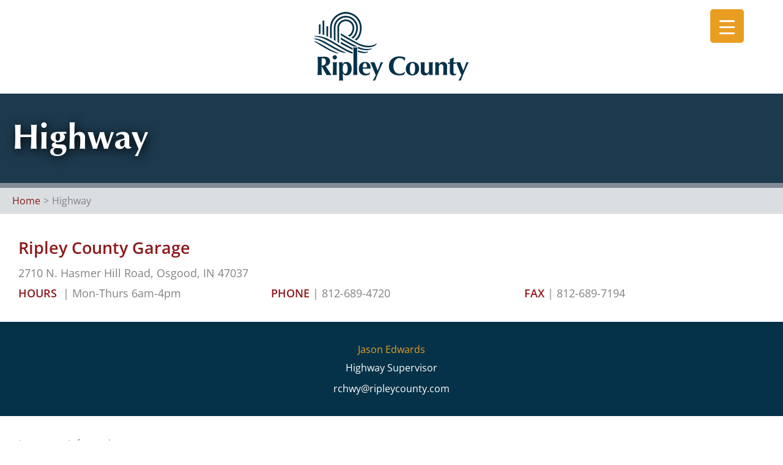

--- FILE ---
content_type: text/css
request_url: https://ripleycounty.in.gov/wp-content/uploads/rmp-menu/css/rmp-menu.css?ver=12.00.19
body_size: 1891
content:
body{transition: transform 0.5s}#rmp_menu_trigger-2874{width: 55px;height: 55px;position: fixed;top: 15px;border-radius: 5px;display: none;text-decoration: none;right: 5%;background: #ea9e21;transition: transform 0.5s, background-color 0.5s}#rmp_menu_trigger-2874:hover, #rmp_menu_trigger-2874:focus{background: #ea9e21;text-decoration: unset}#rmp_menu_trigger-2874.is-active{background: #053249}#rmp_menu_trigger-2874 .rmp-trigger-box{width: 25px;color: #fff}#rmp_menu_trigger-2874 .rmp-trigger-icon-active, #rmp_menu_trigger-2874 .rmp-trigger-text-open{display: none}#rmp_menu_trigger-2874.is-active .rmp-trigger-icon-active, #rmp_menu_trigger-2874.is-active .rmp-trigger-text-open{display: inline}#rmp_menu_trigger-2874.is-active .rmp-trigger-icon-inactive, #rmp_menu_trigger-2874.is-active .rmp-trigger-text{display: none}#rmp_menu_trigger-2874 .rmp-trigger-label{color: #fff;pointer-events: none;line-height: 13px;font-family: inherit;font-size: 14px;display: inline;text-transform: inherit}#rmp_menu_trigger-2874 .rmp-trigger-label.rmp-trigger-label-top{display: block;margin-bottom: 12px}#rmp_menu_trigger-2874 .rmp-trigger-label.rmp-trigger-label-bottom{display: block;margin-top: 12px}#rmp_menu_trigger-2874 .responsive-menu-pro-inner{display: block}#rmp_menu_trigger-2874 .responsive-menu-pro-inner, #rmp_menu_trigger-2874 .responsive-menu-pro-inner::before, #rmp_menu_trigger-2874 .responsive-menu-pro-inner::after{width: 25px;height: 3px;background-color: #fff;border-radius: 4px;position: absolute}#rmp_menu_trigger-2874.is-active .responsive-menu-pro-inner, #rmp_menu_trigger-2874.is-active .responsive-menu-pro-inner::before, #rmp_menu_trigger-2874.is-active .responsive-menu-pro-inner::after{background-color: #fff}#rmp_menu_trigger-2874:hover .responsive-menu-pro-inner, #rmp_menu_trigger-2874:hover .responsive-menu-pro-inner::before, #rmp_menu_trigger-2874:hover .responsive-menu-pro-inner::after{background-color: #fff}#rmp_menu_trigger-2874 .responsive-menu-pro-inner::before{top: 10px}#rmp_menu_trigger-2874 .responsive-menu-pro-inner::after{bottom: 10px}#rmp_menu_trigger-2874.is-active .responsive-menu-pro-inner::after{bottom: 0}@media screen and (max-width: 1365px){#rmp_menu_trigger-2874{display: block}#rmp-container-2874{position: fixed;top: 0;margin: 0;transition: transform 0.5s;overflow: auto;display: block;width: 75%;max-width: 350px;min-width: 280px;background-color: #053249;background-image: url("");height: 100%;left: 0;padding-top: 0px;padding-left: 0px;padding-bottom: 0px;padding-right: 0px}#rmp-menu-wrap-2874{padding-top: 0px;padding-left: 0px;padding-bottom: 0px;padding-right: 0px}#rmp-menu-wrap-2874 .rmp-menu, #rmp-menu-wrap-2874 .rmp-submenu{width: 100%;box-sizing: border-box;margin: 0;padding: 0}#rmp-menu-wrap-2874 .rmp-submenu-depth-1 .rmp-menu-item-link{padding-left: 10%}#rmp-menu-wrap-2874 .rmp-submenu-depth-2 .rmp-menu-item-link{padding-left: 15%}#rmp-menu-wrap-2874 .rmp-submenu-depth-3 .rmp-menu-item-link{padding-left: 20%}#rmp-menu-wrap-2874 .rmp-submenu-depth-4 .rmp-menu-item-link{padding-left: 25%}#rmp-menu-wrap-2874 .rmp-submenu.rmp-submenu-open{display: block}#rmp-menu-wrap-2874 .rmp-menu-item{width: 100%;list-style: none;margin: 0}#rmp-menu-wrap-2874 .rmp-menu-item-link{height: 40px;line-height: 40px;font-size: 15px;border-bottom: 0px solid #1d4354;font-family: inherit;color: #fff;text-align: left;background-color: inherit;font-weight: normal;letter-spacing: 0px;display: block;box-sizing: border-box;width: 100%;text-decoration: none;position: relative;overflow: hidden;transition: background-color 0.5s, border-color 0.5s, 0.5s;padding: 0 5%;padding-right: 50px}#rmp-menu-wrap-2874 .rmp-menu-item-link:after, #rmp-menu-wrap-2874 .rmp-menu-item-link:before{display: none}#rmp-menu-wrap-2874 .rmp-menu-item-link:hover{color: #000000;border-color: #1d4354;background-color: #dbdee1}#rmp-menu-wrap-2874 .rmp-menu-item-link:focus{outline: none;border-color: unset;box-shadow: unset}#rmp-menu-wrap-2874 .rmp-menu-item-link .rmp-font-icon{height: 40px;line-height: 40px;margin-right: 10px;font-size: 15px}#rmp-menu-wrap-2874 .rmp-menu-current-item .rmp-menu-item-link{color: #000000;border-color: #1d4354;background-color: #ea9e21}#rmp-menu-wrap-2874 .rmp-menu-current-item .rmp-menu-item-link:hover{color: #000000;border-color: #3f3f3f;background-color: #ea9e21}#rmp-menu-wrap-2874 .rmp-menu-subarrow{position: absolute;top: 0;bottom: 0;text-align: center;overflow: hidden;background-size: cover;overflow: hidden;right: 0;border-left-style: solid;border-left-color: #1d4354;border-left-width: 0px;height: 39px;width: 40px;color: #fff;background-color: inherit}#rmp-menu-wrap-2874 .rmp-menu-subarrow:hover{color: #272727;border-color: #3f3f3f;background-color: inherit}#rmp-menu-wrap-2874 .rmp-menu-subarrow .rmp-font-icon{margin-right: unset}#rmp-menu-wrap-2874 .rmp-menu-subarrow *{vertical-align: middle;line-height: 39px}#rmp-menu-wrap-2874 .rmp-menu-subarrow-active{display: block;background-size: cover;color: #fff;border-color: #1d4354;background-color: rgba(33, 33, 33, 0.01)}#rmp-menu-wrap-2874 .rmp-menu-subarrow-active:hover{color: #272727;border-color: #3f3f3f;background-color: inherit}#rmp-menu-wrap-2874 .rmp-submenu{display: none}#rmp-menu-wrap-2874 .rmp-submenu .rmp-menu-item-link{height: 40px;line-height: 40px;letter-spacing: 0px;font-size: 13px;border-bottom: 0px solid #1d4354;font-family: inherit;font-weight: normal;color: #fff;text-align: left;background-color: inherit}#rmp-menu-wrap-2874 .rmp-submenu .rmp-menu-item-link:hover{color: #272727;border-color: #1d4354;background-color: #dbdee1}#rmp-menu-wrap-2874 .rmp-submenu .rmp-menu-current-item .rmp-menu-item-link{color: #000000;border-color: #1d4354;background-color: #ea9e21}#rmp-menu-wrap-2874 .rmp-submenu .rmp-menu-current-item .rmp-menu-item-link:hover{color: #000000;border-color: #3f3f3f;background-color: #ea9e21}#rmp-menu-wrap-2874 .rmp-menu-item-description{margin: 0;padding: 5px 5%;opacity: 0.8;color: #fff}#rmp-search-box-2874{display: block;padding-top: 5%;padding-left: 5%;padding-bottom: 5%;padding-right: 5%}#rmp-search-box-2874 .rmp-search-form{margin: 0}#rmp-search-box-2874 .rmp-search-box{background: #ffffff;border: 1px solid currentColor;color: #1d4354;width: 100%;padding: 0 5%;border-radius: 30px;height: 45px;-webkit-appearance: none}#rmp-search-box-2874 .rmp-search-box::placeholder{color: #1d4354}#rmp-search-box-2874 .rmp-search-box:focus{background-color: #ffffff;outline: 2px solid currentColor;color: #1d4354}#rmp-menu-title-2874{background-color: inherit;color: #ffffff;text-align: center;font-size: 25px;padding-top: 10%;padding-left: 5%;padding-bottom: 0%;padding-right: 5%;font-weight: 400;transition: background-color 0.5s, border-color 0.5s, color 0.5s}#rmp-menu-title-2874:hover{background-color: inherit;color: #fff}#rmp-menu-title-2874 > .rmp-menu-title-link{color: #ffffff;width: 100%;background-color: unset;text-decoration: none}#rmp-menu-title-2874 > .rmp-menu-title-link:hover{color: #fff}#rmp-menu-title-2874 .rmp-font-icon{font-size: 25px}#rmp-menu-title-2874 .rmp-menu-title-image{width: 75%}#rmp-menu-additional-content-2874{padding-top: 0%;padding-left: 5%;padding-bottom: 10%;padding-right: 5%;color: #6fda44;text-align: center;font-size: 16px}}.rmp-container{display: none;visibility: visible;padding: 0px 0px 0px 0px;z-index: 99998;transition: all 0.3s}.rmp-container.rmp-fade-top, .rmp-container.rmp-fade-left, .rmp-container.rmp-fade-right, .rmp-container.rmp-fade-bottom{display: none}.rmp-container.rmp-slide-left, .rmp-container.rmp-push-left{transform: translateX(-100%);-ms-transform: translateX(-100%);-webkit-transform: translateX(-100%);-moz-transform: translateX(-100%)}.rmp-container.rmp-slide-left.rmp-menu-open, .rmp-container.rmp-push-left.rmp-menu-open{transform: translateX(0);-ms-transform: translateX(0);-webkit-transform: translateX(0);-moz-transform: translateX(0)}.rmp-container.rmp-slide-right, .rmp-container.rmp-push-right{transform: translateX(100%);-ms-transform: translateX(100%);-webkit-transform: translateX(100%);-moz-transform: translateX(100%)}.rmp-container.rmp-slide-right.rmp-menu-open, .rmp-container.rmp-push-right.rmp-menu-open{transform: translateX(0);-ms-transform: translateX(0);-webkit-transform: translateX(0);-moz-transform: translateX(0)}.rmp-container.rmp-slide-top, .rmp-container.rmp-push-top{transform: translateY(-100%);-ms-transform: translateY(-100%);-webkit-transform: translateY(-100%);-moz-transform: translateY(-100%)}.rmp-container.rmp-slide-top.rmp-menu-open, .rmp-container.rmp-push-top.rmp-menu-open{transform: translateY(0);-ms-transform: translateY(0);-webkit-transform: translateY(0);-moz-transform: translateY(0)}.rmp-container.rmp-slide-bottom, .rmp-container.rmp-push-bottom{transform: translateY(100%);-ms-transform: translateY(100%);-webkit-transform: translateY(100%);-moz-transform: translateY(100%)}.rmp-container.rmp-slide-bottom.rmp-menu-open, .rmp-container.rmp-push-bottom.rmp-menu-open{transform: translateX(0);-ms-transform: translateX(0);-webkit-transform: translateX(0);-moz-transform: translateX(0)}.rmp-container::-webkit-scrollbar{width: 0px}.rmp-container ::-webkit-scrollbar-track{box-shadow: inset 0 0 5px transparent}.rmp-container ::-webkit-scrollbar-thumb{background: transparent}.rmp-container ::-webkit-scrollbar-thumb:hover{background: transparent}.rmp-container .rmp-menu-wrap .rmp-menu{transition: none;border-radius: 0;box-shadow: none;background: none;border: 0;bottom: auto;box-sizing: border-box;clip: auto;color: #666;display: block;float: none;font-family: inherit;font-size: 14px;height: auto;left: auto;line-height: 1.7;list-style-type: none;margin: 0;min-height: auto;max-height: none;opacity: 1;outline: none;overflow: visible;padding: 0;position: relative;pointer-events: auto;right: auto;text-align: left;text-decoration: none;text-indent: 0;text-transform: none;transform: none;top: auto;visibility: inherit;width: auto;word-wrap: break-word;white-space: normal}.rmp-container .rmp-menu-additional-content{display: block;word-break: break-word}.rmp-container .rmp-menu-title{display: flex;flex-direction: column}.rmp-container .rmp-menu-title .rmp-menu-title-image{max-width: 100%;margin-bottom: 15px;display: block;margin: auto;margin-bottom: 15px}button.rmp_menu_trigger{z-index: 999999;overflow: hidden;outline: none;border: 0;display: none;margin: 0;transition: transform 0.5s, background-color 0.5s;padding: 0}button.rmp_menu_trigger .responsive-menu-pro-inner::before, button.rmp_menu_trigger .responsive-menu-pro-inner::after{content: "";display: block}button.rmp_menu_trigger .responsive-menu-pro-inner::before{top: 10px}button.rmp_menu_trigger .responsive-menu-pro-inner::after{bottom: 10px}button.rmp_menu_trigger .rmp-trigger-box{width: 40px;display: inline-block;position: relative;pointer-events: none;vertical-align: super}.admin-bar .rmp-container, .admin-bar .rmp_menu_trigger{margin-top: 32px !important}@media screen and (max-width: 782px){.admin-bar .rmp-container, .admin-bar .rmp_menu_trigger{margin-top: 46px !important}}.rmp-menu-trigger-boring .responsive-menu-pro-inner{transition-property: none}.rmp-menu-trigger-boring .responsive-menu-pro-inner::after, .rmp-menu-trigger-boring .responsive-menu-pro-inner::before{transition-property: none}.rmp-menu-trigger-boring.is-active .responsive-menu-pro-inner{transform: rotate(45deg)}.rmp-menu-trigger-boring.is-active .responsive-menu-pro-inner:before{top: 0;opacity: 0}.rmp-menu-trigger-boring.is-active .responsive-menu-pro-inner:after{bottom: 0;transform: rotate(-90deg)}

--- FILE ---
content_type: text/css
request_url: https://ripleycounty.in.gov/wp-content/themes/ripley-county/style.css?ver=2025.06.30.01
body_size: 8896
content:
/**
Theme Name: Ripley County
Author: Matt Scheidler/Scheidler Web Solutions
Author URI: https://scheidlerwebsolutions.com
Description: SWS custom theme based upon Astra theme.  Do not delete Astra theme, nor the Astra Pro plugin, from WordPress!
Version: 2025.06.30.01
License: GNU General Public License v2 or later
License URI: http://www.gnu.org/licenses/gpl-2.0.html
Text Domain: ripleycounty
Template: astra
*/

* {
    --containerwidth: 1520px; /* var(--wp--custom--ast-content-width-size); */
	--iconsize: 1.333em;
    --fontawesomefree: "Font Awesome 6 Free"; /* FA is included in WP Download Manager. Will need to update this if that plugin updates its FA library. */
    --fontawesomebrands: "Font Awesome 6 Brands";
    --accent-color: var(--ast-global-color-0)!important; /* Events Manager */
}

@media (prefers-color-scheme: dark) {
    
    * {
        --variable: value;
    }
    
}

/* THEME GENERAL */

.entry-content section:not(.home-icons):not(#icon-carousel):not(.links-list):not(.em-location-events) a:not([href*='rc.sws-hosting.com']):not([href*='ripleycounty.com']):not([href*='ripleycounty.in.gov']):not([href^='#']):not([href^='/']):not([href^='mailto']):after {
font-family: var(--fontawesomefree);
	display: inline-block;
	font-size: calc(1em - 1px);
	font-weight: 900;
    content: " \f35d";
	text-decoration: none;
	padding-left: 0.5ch;
}

/* The styles added to override an Astra issue introduced in 4.8.9.  Commenting out after the release of 4.8.10, which supposedly fixed it.

IF YOU ARE READING THIS AT A FUTURE DATE WELL BEYOND JANUARY 9, 2025, PLEASE DELETE THIS ENTIRE SECTION.

.sws-block.has-ast-global-color-0-background-color {
	background-color: var(--ast-global-color-0)!important;
}

.sws-block.has-ast-global-color-1-background-color {
	background-color: var(--ast-global-color-1)!important;
}

.sws-block.has-ast-global-color-2-background-color {
	background-color: var(--ast-global-color-2)!important;
}

.sws-block.has-ast-global-color-3-background-color {
	background-color: var(--ast-global-color-3)!important;
}

.sws-block.has-ast-global-color-4-background-color {
	background-color: var(--ast-global-color-4)!important;
}

.sws-block.has-ast-global-color-5-background-color {
	background-color: var(--ast-global-color-5)!important;
}

.sws-block.has-ast-global-color-6-background-color {
	background-color: var(--ast-global-color-6)!important;
}

.sws-block.has-ast-global-color-7-background-color {
	background-color: var(--ast-global-color-7)!important;
}

.sws-block.has-ast-global-color-8-background-color {
	background-color: var(--ast-global-color-8)!important;
}
*/

/* HEADER */

.ast-header-search .ast-search-menu-icon form.search-form .search-field {
	height: 28px;
}

.site-header-below-section-left .ast-builder-layout-element[data-section='title_tagline'] {
	margin-top: -154px;
	z-index: 999;
	
}

.global-alert-dismiss,
.page-alert-dismiss {
	background: none;
	border: 0;
	border-radius: 4px;
	color: var(--ast-global-color-7);
	font-size: 1.333333rem;
	position: absolute;
	left: 0;
	top: 34px;
	transform: translateY(-50%);
	cursor: pointer;
}

.page-alert-dismiss {
    color: var(--ast-global-color-8);
}

.global-alert-dismiss:hover {
	background: rgba(0,0,0,0.15);
    color: var(--ast-global-color-7);
}

.page-alert-dismiss:hover {
	background: rgba(0,0,0,0.15);
    color: var(--ast-global-color-8);
}

#global-alert,
#page-alert {
	display: none; /* initial state */
}

#global-alert-message {
	position: relative;
	background: var(--ast-global-color-2);
	color: var(--ast-global-color-7);
	padding: 20px calc(55px + 10vw);
	text-align: center; /* text alignment in TinyMCE will override this */

}

#page-alert-message {
	position: relative;
	background: var(--ast-global-color-1);
	color: var(--ast-global-color-8);
	padding: 20px calc(55px + 10vw);
	text-align: center; /* text alignment in TinyMCE will override this */
}

#global-alert-message>p:last-of-type,
#page-alert-message>p:last-of-type {
	margin-bottom: 0;
}

#global-alert-message a {
	color: #fff;
	text-decoration: underline;
}

.entry-content section:not(#home-icons):not(#icon-carousel):not(.links-list):not(.em-location-events) a:not([href*='rc.sws-hosting.com']):not([href*='ripleycounty.in.gov']):not([href^='#']):not([href^='/']):not([href^='mailto']):after,
.main-navigation a:not([href*='rc.sws-hosting.com']):not([href*='ripleycounty.in.gov']):not([href^='#']):not([href^='/']):not([href^='mailto']):after {
font-family: var(--fontawesomefree);
	display: inline-block;
	font-weight: 900;
    content: " \f35d";
	text-decoration: none;
	padding-left: 0.5ch;
}

.rmp-submenu li:has(a:not([href*='rc.sws-hosting.com']):not([href*='ripleycounty.in.gov']):not([href^='#']):not([href^='/']):not([href^='mailto'])) a,
.rmp-submenu li:has(a:not([href*='rc.sws-hosting.com']):not([href*='ripleycounty.in.gov']):not([href^='#']):not([href^='/']):not([href^='mailto'])) a.rmp-menu-item-link {
	display: inline!important;
	padding-right: 0!important;
}

.rmp-submenu li:has(a:not([href*='rc.sws-hosting.com']):not([href*='ripleycounty.in.gov']):not([href^='#']):not([href^='/']):not([href^='mailto'])):after {
font-family: var(--fontawesomefree);
	color: #fff;
	display: inline;
	font-weight: 900;
    content: " \f35d";
	text-decoration: none;
	padding-left: 0.5ch;
}

.rmp_menu_trigger {
	border: 2px solid #fff;
}

@media (min-width: 835px) { /* is this media query necessary? */
    
    .main-header-menu .menu-link, .main-header-menu>a {
		padding: 0;
	}
	
    .main-header-bar .main-header-bar-navigation .menu-link::after {
        content: "|";
        padding-left: 1vw;
		padding-right: 1vw;
		color: var(--ast-global-color-0);
    }
	
    .main-header-menu .sub-menu .menu-link {
        padding: 0.5em 1em;
    }
    
	.main-header-bar ul.sub-menu .menu-link::after {
		content: none;
	}
}

.ast-builder-menu-1 .sub-menu .menu-item:hover > .menu-link {
	text-decoration: underline;
}

.main-header-bar .main-header-bar-navigation .menu-item:last-child .menu-link::after {
	content: "";
    padding-right: 0;
}

.ast-title-bar-wrap {
	background-color: var(--ast-global-color-0);
}

.ast-advanced-headers-layout {
    border-bottom: 8px solid #ffffff;
}

.page-header-id-3425 .ast-advanced-headers-layout,
.page-header-id-3865 .ast-advanced-headers-layout,
.page-header-id-3873 .ast-advanced-headers-layout,
.page-header-id-4919 .ast-advanced-headers-layout {
    border-bottom: 8px solid #818B96;
}

.ast-advanced-headers-before-title {
    color: var(--ast-global-color-7);
    font-size: clamp(22px, 2.75vw, 46px);
    font-weight: 700;
    text-align: left;
	text-shadow: 3px 3px 16px black;
}

.ast-advanced-headers-title {
    color: var(--ast-global-color-7);
    font-family: "Ophian Bold",Helvetica,Arial,sans-serif;
    font-size: clamp(36px, 4.5vw, 84px);
    font-weight: 700;
    text-align: left;
	text-shadow: 3px 3px 16px black;
	text-wrap: balance;
}

.ast-header-breadcrumb {
	background-color: var(--ast-global-color-6);
}

/* Custom Page Headers, assigned manually per Page */
.page-header-id-3425 .ast-title-bar-wrap,
.page-header-id-3865 .ast-title-bar-wrap,
.page-header-id-3873 .ast-title-bar-wrap,
.page-header-id-4919 .ast-title-bar-wrap{
	background-color: #1c3a4e;
	background-repeat: no-repeat;
	background-size: contain; /* contain from 600px to 1159px.  Then actual size of image from 1160px and up. */
	background-position: calc(100% - 10vw) center;
}

.page-header-id-3425 .ast-title-bar-wrap {
	background-size: 10.15625vw 9.114583333vw; /* Sheriff */
}
	
.page-header-id-3865 .ast-title-bar-wrap {
	background-size: 14.583333vw 8.28125vw; /* EMA */
}
	
.page-header-id-3873 .ast-title-bar-wrap {
	background-size: 31.25vw 6.25vw; /* EMS */
}
	
.page-header-id-4919 .ast-title-bar-wrap {
	background-size: 8.0vw 8.0vw; /* 911 */
}

/* ENTRY CONTENT */

.entry-content > .wp-block-group {
    padding: 60px 0;
}

.entry-content ul, ol {
	padding: 0;
	margin-left: 0;
}

#back-button {
	margin-block: 2rem;
}

#back-button a {
	border: 2px solid;
}

#back-button a:hover {
	border-color: var(--ast-global-color-3);
}

.ast-plain-container.ast-no-sidebar .entry-content > .alignfull,
.ast-page-builder-template .ast-no-sidebar .entry-content > .alignfull {
    margin-left: calc(-50vw + 50%);
    margin-right: calc(-50vw + 50%);
    max-width: 100vw;
    width: 100vw;
}

/* FOOTER */

/* BLOCKS - COMMON STYLES */
/* copy this section to dashboard.css */

.sws-block {
	background-color: var(--ast-global-color-7);
    padding: 30px;
	max-width: 1920px;
	margin: 0 auto;
}

.sws-block:not(:first-child):has(.heading h2:empty) {
	padding-top: 0; /* eliminate top padding when there isn't a Heading, except for when the block is the first block on the page */
	margin-top: -1.2rem; /* brings the top of this block to a proper spacing underneath the preceding block. */
}

.sws-block .heading,
.sws-block .acf-innerblocks-container,
.sws-block .wp-block-group:has(h2) {
	position: relative;
}

.sws-block .heading.with-line,
.sws-block .acf-innerblocks-container.with-line,
.sws-block .wp-block-group.with-line:has(h2) {
	background: linear-gradient(to bottom, transparent, transparent 45%, var(--ast-global-color-1) 45%, var(--ast-global-color-1) 55%, transparent 55%);
}

.sws-block.has-ast-global-color-0-background-color .heading.with-line,
.sws-block.has-ast-global-color-0-background-color .acf-innerblocks-container.with-line,
.sws-block.has-ast-global-color-2-background-color .heading.with-line,
.sws-block.has-ast-global-color-2-background-color .acf-innerblocks-container.with-line,
.sws-block.has-ast-global-color-3-background-color .heading.with-line,
.sws-block.has-ast-global-color-3-background-color .acf-innerblocks-container.with-line {
	background: linear-gradient(to bottom, transparent, transparent 45%, var(--ast-global-color-7) 45%, var(--ast-global-color-7) 55%, transparent 55%);
}

.sws-block.has-ast-global-color-1-background-color .heading.with-line,
.sws-block.has-ast-global-color-1-background-color .acf-innerblocks-container.with-line,
.sws-block.has-ast-global-color-5-background-color .heading.with-line,
.sws-block.has-ast-global-color-5-background-color .acf-innerblocks-container.with-line,
.sws-block.has-ast-global-color-6-background-color .heading.with-line,
.sws-block.has-ast-global-color-6-background-color .acf-innerblocks-container.with-line {
	background: linear-gradient(to bottom, transparent, transparent 45%, var(--ast-global-color-0) 45%, var(--ast-global-color-0) 55%, transparent 55%);
}

.sws-block h2 {
	width: fit-content;
	padding-right: 0.5em;
	background: var(--ast-global-color-7);
}

.sws-block.has-ast-global-color-0-background-color h2 {
	background: var(--ast-global-color-0);
	color: var(--ast-global-color-7);
}

.sws-block.has-ast-global-color-1-background-color h2 {
	background: var(--ast-global-color-1);
}

.sws-block.has-ast-global-color-2-background-color h2 {
	background: var(--ast-global-color-2);
	color: var(--ast-global-color-7);
}

.sws-block.has-ast-global-color-3-background-color h2 {
	background: var(--ast-global-color-3);
	color: var(--ast-global-color-7);
}

.sws-block.has-ast-global-color-4-background-color h2 {
	background: var(--ast-global-color-4);
	color: var(--ast-global-color-7);
}

.sws-block.has-ast-global-color-5-background-color h2 {
	background: var(--ast-global-color-5);
}

.sws-block.has-ast-global-color-6-background-color h2 {
	background: var(--ast-global-color-6);
}

.sws-block.has-ast-global-color-8-background-color h2 {
	background: var(--ast-global-color-8);
	color: var(--ast-global-color-1);
}

.sws-block.has-ast-global-color-9-background-color h2 {
	background: var(--wp--preset--color--ast-global-color-9);
	color: var(--ast-global-color-1);
}

.sws-block.has-ast-global-color-0-background-color,
.sws-block.has-ast-global-color-2-background-color,
.sws-block.has-ast-global-color-3-background-color,
.sws-block.has-ast-global-color-4-background-color,
.sws-block.has-ast-global-color-9-background-color,
.sws-block.has-ast-global-color-0-background-color a,
.sws-block.has-ast-global-color-2-background-color a,
.sws-block.has-ast-global-color-3-background-color a,
.sws-block.has-ast-global-color-4-background-color a,
.sws-block.has-ast-global-color-9-background-color a {
	color: var(--ast-global-color-7);
}

.sws-block.has-ast-global-color-0-background-color .uagb-icon,
.sws-block.has-ast-global-color-2-background-color .uagb-icon,
.sws-block.has-ast-global-color-3-background-color .uagb-icon,
.sws-block.has-ast-global-color-4-background-color .uagb-icon,
.sws-block.has-ast-global-color-9-background-color .uagb-icon,
.sws-block.has-ast-global-color-0-background-color .uagb-icon-active,
.sws-block.has-ast-global-color-2-background-color .uagb-icon-active,
.sws-block.has-ast-global-color-3-background-color .uagb-icon-active,
.sws-block.has-ast-global-color-4-background-color .uagb-icon-active,
.sws-block.has-ast-global-color-9-background-color .uagb-icon-active {
	fill: var(--ast-global-color-7);
}

#board-information .label {
	color: var(--ast-global-color-2);
	font-size: clamp(0.888888rem, 4vw, 1.666667rem);
	font-weight: 700;
	margin-bottom: 0;
}

#board-information .inline {
	display: inline-block;
	margin-right: 1em;
}

#board-information,
#board-information .inline .label {
	font-size: clamp(0.888888rem, 3vw, 1.333333rem);
}

#board-members .appointment {
	font-size: 0.8em;
}

#board-members .member h4.title,
#board-members .member h4.title a {
	color: var(--ast-global-color-2);
	margin-bottom: 1rem;
}

#commissioners.has-ast-global-color-0-background-color h3 {
	color: var(--ast-global-color-1);
	text-transform: uppercase;
	margin-bottom: 0;
}

#commissioners.has-ast-global-color-0-background-color .details,
#commissioners.has-ast-global-color-0-background-color .details h4 {
	color: #fff;
}

#commissioners .member {
    margin-bottom: 20px;
}

#commissioners .member label {
	font-weight: bold;
}

.community-links-inner #links {
	text-align: center;
	font-size: 0.8rem;
}

.content-section :not(h2):not(.wpdm-template):not(.fg-carousel-bullet):last-child {
	margin-bottom: 0;
}

.content-section .acf-innerblocks-container {
	background: inherit!important; /* WHAT WE REALLY NEED TO DO IS ADJUST THE QUICK LINKS BLOCK.  */
}

.content-section .wp-block-buttons {
	margin-bottom: 1em;
}

	
#county-council .members-inner {
	display: grid;
	padding: 0;
	gap: 20px;
} 

#county-council.has-ast-global-color-0-background-color h3 {
	color: var(--ast-global-color-1);
	margin-bottom: 0;
}

#county-council.has-ast-global-color-0-background-color .details,
#county-council.has-ast-global-color-0-background-color .details h4 {
	color: #fff;
}


#department-head:has(h2:empty) {
  /* Styling for .members-inner when h2 is empty */
  padding-block: 1px; /* Example style */
}

#department-head.has-ast-global-color-0-background-color h2 {
	color: var(--ast-global-color-1);
}

#department-head.has-ast-global-color-0-background-color .details,
#department-head.has-ast-global-color-0-background-color .details h3 {
	color: #fff;
}

#department-head .details:has(.title) .name h2 {
	margin-bottom: 0;
}

#department-head .member {
	text-align: center;
}

#department-head.sws-block h2 {
	margin: 0 auto;
	padding: 0;
}

#fee-schedule-items {
	border: 4px solid var(--ast-global-color-0);
}

#fee-schedule-items .fee:nth-of-type(odd) {
	background: var(--ast-global-color-6);
}

.has-ast-global-color-6-background-color #fee-schedule-items .fee:nth-of-type(odd) {
	background: var(--ast-global-color-7);
}

.fee-schedule-inner .additional-information {
	font-size: 0.875em;
}

.home-icons-inner .link {
	width: 100%;
	display: grid;
	grid-template-rows: auto;
	align-self: baseline;
}

.home-icons-inner .link a {
	font-weight: 700;
	text-decoration: none;
	text-transform: uppercase;
}

.home-icons-inner {
	display: grid;
	grid-template-columns: repeat(4, 1fr);
	justify-items: center;
	gap: 0 1rem;
	text-align: center;
}

#icon-carousel {
	overflow: hidden;
}

#icon-carousel .posts-carousel {
	margin: 0 auto;
}

.slick-slide img {
	margin: 0 auto;
	width: 110px;
}

.carousel-item {
	text-align: center;
}

.carousel-item .label {
	text-transform: uppercase;
	font-weight: 700;
}

.ast-single-post .entry-content .carousel-item a {
	text-decoration: none;
}

.ast-single-post .entry-content .carousel-item h3 {
	font-size: 1rem;
}

.ast-single-post .entry-content .carousel-item h3 a {
	color: #343b41;
	font-weight: 700;
	text-decoration: none;
}

.slick-prev.slick-arrow, .slick-next.slick-arrow {
	background: transparent;
	z-index: 9999;
}

.slick-prev.slick-arrow {
	left: 0;
}

.slick-next.slick-arrow {
	right: 0;
}

.slick-prev.slick-arrow::before,
.slick-next.slick-arrow::before {
	color: var(--ast-global-color-0);
	font-size: 32px;
	opacity: 1;    
}

.slick-prev,
.slick-next {
	width: 32px;
	height: 32px;
	top: calc(50% - 16px);
}

.slick-prev::before {
	content: "\25c2"; /* Use https://unicode-table.com/ to make sure the two arrows are congruent */
}

.slick-next::before {
	content: "\25b8";
}

.flaticon::before {
	font-size: 3.333333rem;
	font-weight: 500;
	margin: 0;
}

.flaticon-lunch,
.flaticon-lunch + .label {
	position: relative;
	bottom: 7px; /* added 1-14-23 after Astra 4.0.1 update */
}

.links-list {
    --iconsize: 1.5rem;
}

ul.job-listings {
	list-style: none;
}

ul.job-listings li.job-listing:not(:last-child) {
	padding-block: 1.6em;
	border-bottom: 1px solid #ccc;
}

li.job-listing .publish-date {
	font-weight: 600;
}

li.job-listing ul {
	margin-bottom: 1.6em;
	text-indent: 1.6em;
}

.job-listing p:last-child {
	margin-bottom: 0;
}

.job-listing.listing-3387 p.apply-online {
	display: none;
}

.links-list:not(:has(.links-list-inner)) {
	display: none;
}

.links-list p.subheading {
	font-weight: 700;
}

.links-list ul,
.public-notices-inner ul {
	margin-bottom: 0;
	margin-left: 0;
}

.links-list li.list-item,
.public-notices-inner li.public-notice {
	list-style-type: none;
	margin-bottom: 1.5em;
	break-inside: avoid-column;
}

.links-list .w3eden {
    display: inline;
}

.links-list .link {
	margin-bottom: 1rem
}

.links-list a {
	color: var(--ast-global-color-0);
	font-weight: 600;
}

.links-list a.external {
	text-decoration: none;
}

.links-list .link a::before,
.apply-online a::before {
	display: inline-block;
	font-family: var(--fontawesomefree);
	font-size: calc(var(--iconsize) * .75);
	font-style: normal;
	font-variant: normal;
	font-weight: 900;
	text-rendering: auto;
	-webkit-font-smoothing: antialiased;
	margin-right: 6px;
	padding: 0 4px;
    content: " \f15c";
	color: var(--ast-global-color-0);
	text-decoration: none;
	text-align: center;
	width: var(--iconsize);
	max-width: var(--iconsize);
	transition: all .2s linear;
}

.links-list .link a:hover::before {
    color: var(--ast-global-color-2);
}

.links-list.has-ast-global-color-2-background-color .link a::before,
.links-list.has-ast-global-color-2-background-color .link a:hover::before{
	color: var(--ast-global-color-7);
}

.links-list .fas {
	margin-right: 4px;
	width: var(--iconsize);
	max-width: var(--iconsize);
	text-align: center;
}

.links-list .nolink {
	font-weight: 600;
}

.links-list .link-url a::before {
	content: " \f35d";
}

.links-list .link-file a::before {
	content: " \f15b";
}

.links-list .link-description {
	font-size: 0.8em;
	margin-bottom: 0;
	margin-right: 2rem;
}

.links-list .link-file a::before,
.public-notices-inner .public-notice a::before {
	content: "";
	display: inline-flex;
	background-image: url('../../../../../wp-content/plugins/download-manager/assets/file-type-icons/file.svg');
	background-size: var(--iconsize) var(--iconsize);
	height: var(--iconsize);
	width: var(--iconsize);
	margin-right: 6px;
}

.links-list .link-url a[href^='https://forms.in.gov/Download.aspx?id=']::before, /* direct PDF downloads from State website */
.links-list .link-url a[href$='.pdf']::before, /* direct PDF downloads any external source */
.links-list .link-file a[href$='.pdf']::before,
.job-listing a[href$='.pdf']::before,
.public-notices-inner .public-notice a[href$='.pdf']::before {
	content: "";
	display: inline-flex;
	background-image: url('../../../../../wp-content/plugins/download-manager/assets/file-type-icons/pdf.svg');
	background-size: var(--iconsize) var(--iconsize);
	height: var(--iconsize);
	width: var(--iconsize);
	margin-right: 6px;
}

.links-list .link-file a[href$='.jpg']::before,
.job-listing a[href$='.jpg']::before {
	background-image: url('../../../../../wp-content/plugins/download-manager/assets/file-type-icons/jpg.svg');
}

.links-list .link-file a[href$='.png']::before,
.job-listing a[href$='.png']::before {
	background-image: url('../../../../../wp-content/plugins/download-manager/assets/file-type-icons/png.svg');
}

.links-list .link-url a[href*='invoicecloud']::before {
    content: " \f4b9";
}

.links-list .link-url a[href*='facebook']::before {
    font-family: var(--fontawesomebrands);
    content: " \f09a";
	color: #1877F2;
}

.links-list .link-url a[href*='twitter']::before {
    font-family: var(--fontawesomebrands);
    content: " \f099";
    font-family: "Font Awesome 6 Brands";
    content: " \e61b";
}

.links-list .link-url a[href*='youtube']::before {
    font-family: var(--fontawesomebrands);
    content: " \f431";
	color: #ff0000;
}

.links-list .link-url a[href*='hyper-reach']::before {
    content: "";
    display: inline-flex;
	background-image: url('../../../../../wp-content/uploads/2023/12/hyperreach-icon-24.png');
	background-size: var(--iconsize) var(--iconsize);
	height: var(--iconsize);
	width: var(--iconsize);
    position: relative;
    top: 3px;

}

.content-section-inner .links-list {
	background: inherit;
}

.content-section-inner .links-list:has(h2:empty) .links-list-inner {
	margin-top: 48px;
}

.downloads .row {
	display: block;
	background-color: inherit;
	gap: 8px 0;
	line-height: 2;
}

.downloads .w3eden {
	color: var(--ast-global-color-0);
}

.downloads .w3eden .btn-primary {
    background-color: var(--ast-global-color-0);
}

.downloads-year:not(:has(.wpdm-icon-and-text)) {
    display: none; /* If no downloads are available for a particular year, don't display anything */
}

.downloads-year {
	border-bottom: 1px solid var(--ast-global-color-0);
	margin-bottom: 1rem;
}

.downloads-year:last-child {
	border-bottom: none;
}

#office-information .label {
	color: var(--ast-global-color-2);
	font-size: clamp(1.055556rem, 4vw, 1.666667rem);
	font-weight: 700;
	margin-bottom: 0;
}

#office-information .detail {
	display: block;
	vertical-align: top;
}

#office-information .detail .line2 {
	padding-left: 8ch; /* both "HOURS | " and "PHONE | " are eight characters in width */
}

#post-1916 #office-information .detail .line2 {
	padding-left: 0; /* unset the above, for the Coroner page */
}

#office-information,
#office-information .detail .label {
	font-size: clamp(0.888888rem, 1.5vw, 1.111111rem);
}

#staff h3.name {
	color: var(--ast-global-color-2);
	font-weight: 700;
}

#staff .member .email {
	display: block;
	font-size: 0.8rem;
	line-height: 1.5;
	padding-bottom: 2em;
}
	
#staff .members-inner.count-1 {
	grid-template-columns: 1fr;
}

#trustee.has-ast-global-color-0-background-color h2 {
	color: var(--ast-global-color-1);
}

#trustee.has-ast-global-color-0-background-color .details,
#trustee.has-ast-global-color-0-background-color .details h3 {
	color: #fff;
}

#trustee .details:has(.title) .name h2 {
	margin-bottom: 0;
}

#trustee.sws-block h2 {
	margin: 0 auto;
	padding: 0;
	width: unset;
}

#trustee .contact {
	margin-top: 1rem;
}

#township-trustees .member {
	margin-bottom: 20px;
}

#township-trustees .member .email {
	font-size: 0.8rem;
}

/* HOME */

.home .ast-advanced-headers-wrap {
    display: none;
	position: unset;
}

.home .ast-advanced-headers-title {
    position: absolute;
    top: 12.5%;
    left: 12.5%;
    font-family: "Ophian Bold",Helvetica,Arial,sans-serif;
}

/* INTERIOR PAGES, ARCHIVES */

.page-header-id-93 .ast-advanced-headers-title {
	position: inherit;
	top: 7vw;
}

.ast-advanced-headers-layout-1 .ast-advanced-headers-wrap {
	max-width: 100%;
}

/* Post 2163: Duties of a Council Member */

	.post-2163 ol,
	.post-2163 ul {
		margin-left: clamp(1em,3vw,3em);
		margin-top: 1em;
		padding: 0;
	}

	.post-2163 ol ol {
		list-style: lower-latin;
	}

	.post-2163 ol ol ol {
		list-style: decimal;
	}

	.post-2163 ol ol ol ol {
		list-style: lower-latin;
	}


/* DOWNLOAD MANAGER */

.wpdm_icon {
	width: var(--iconsize)!important;
	height: var(--iconsize)!important;
	max-width: var(--iconsize)!important;
	max-height: var(--iconsize)!important;
	min-width: var(--iconsize)!important;
	min-height: var(--iconsize)!important;
	margin-right: 6px!important;
}

.wpdm-icon-and-text {
	line-height: 2;
	margin-bottom: 1rem;
}

.content-section .w3eden .wpdm-icon-and-text,
.content-section .w3eden .link-template-with-description .media-body {
	/* WPDM in a content section signifies [shortcode] usage rather than an ACF block */
	line-height: 2;
	margin-bottom: 1rem;
	padding: 0.5rem;
	width: fit-content;
	border: 2px solid var(--ast-global-color-1);
	background: var(--ast-global-color-7);
}

.content-section .w3eden .wpdm-template:not(.general-application) a,
.downloads-by-category a {
	font-weight: 600;
}

.single-wpdmpro .entry-meta,
.single-wpdmpro ul.list-group,
.single-wpdmpro .col-md-7,
.single-wpdmpro .post-navigation {
	display: none; /* Clean up the single post page, which shouldn't normally be seen, in case someone strips off the ID from the URL */
}

.single-wpdmpro .col-md-5 {
	margin-top: 2rem;
}

/* ELECTION RESULTS */

.ap table {border: none;}

.ap td, .ap th {border: none; padding: 0;}

.ap #oReportCell+td {display: none;}

.filled {
	color: #808285dd;
	font-size: 0.8em;
}

.filled .files {
	display: none;
}

.parent-pageid-3300 .a95c {
	background-color: var(--ast-global-color-0);
}

.parent-pageid-3300 .a93 {
	color: var(--ast-global-color-1);
	font-family: inherit;
	padding-left: 6px;
}

/* AUCTION */

.auction-item.row:nth-of-type(even) {
	background-color: #eee;
}

.popmake-title {
	display: none; /* hide the title in the Popup, in favor of displaying the title from the Gravity Form. */
}

/* SPECTRA */

.wp-block-uagb-faq .uagb-question {
	font-weight: 700;
}

/* SEARCH RESULTS */

.search-results #content h2 {
	font-size: 24px;
	font-size: 1.5rem;
}

.search-results #content h2 a {
	text-decoration: underline;
	font-weight: 700;
}

.sws-search-result {
    border-bottom: 1px solid var(--ast-global-color-6);
    margin-bottom: 1rem;
}

.searchresults-url {
    margin-bottom: 4px;
    font-size: 0.888888rem;
    color: var(--ast-global-color-4);
}

/* EVENTS MANAGER */

.em.em-list .em-item {
    border-color: var(--ast-global-color-0);
}

.em.em-list .em-item .em-item-info .button {
	border-color: var(--ast-global-color-1)!important;
}

/* Override Category color on category-specific pages */
.post-4796 .em.em-list .em-item .em-item-info {
    border-color: var(--ast-global-color-0); /* Override Category color on a category-specific page */
}

/* Hide Category declaration on category-specific pages */
.post-4796 .em.em-list .em-item .em-item-meta .em-item-meta-line.em-event-categories {
    display: none;
}

/* Styles for Parks Department specifically */
.post-4796 .em.em-list .em-item .em-item-meta .em-item-meta-line.em-event-time {
    display: none; /* Hide event time for Parks Department since times are not specified on the calendar events.  */
}

.post-4796 .em.em-list .em-item .em-item-info .button.more-info {
    display: none; /* Hide More Info button for Parks Department since they can get all their details right on the main page */
}

.post-4796 .em.em-list .em-item {
    display: block;
}

.post-4796 .em.em-list .em-item .em-item-image,
.post-4796 .em.em-list .em-item .em-item-image.has-placeholder {
    display: none;
}

.post-4796 .em.em-list .em-item .em-item-info {
    border: none; /* this overrides the earlier override above, to just get rid of this for the Parks Department for now. */
}

.location-template-default #primary,
.post-type-archive-location #primary {
	margin-top: 60px!important;
}

.location-template-default .entry-header {
	display: none;
}

.post-type-archive-location .taxonomy-description,
.post-type-archive-location .read-more {
	display: none;
}

/* FOOGALLERY */

.foogallery-album-gallery-list .foogallery-pile .foogallery-pile-inner {
    height: 384px; /* as long as the thumbnails are 300px */
}

.foogallery-album-gallery-list .foogallery-pile h3 {
    bottom: -65px;
    opacity: 1;
}

/* JOB APPLICATION */

body .gform_wrapper input[type=submit], 
body .gform_wrapper input[type=button]{
    background-color: var(--ast-global-color-0) !important;
    color: var(--ast-global-color-7) !important;
    border: none !important;
}

body .gform_wrapper input[type="radio"]:checked,
body .gform_wrapper input[type=reset],
body .gform_wrapper input[type="checkbox"]:checked,
body .gform_wrapper input[type="checkbox"]:hover:checked,
body .gform_wrapper input[type="checkbox"]:focus:checked,
body .gform_wrapper input[type=range]::-webkit-slider-thumb{
    background-color: var(--ast-global-color-7) !important;
}

/* override select box style in gravity forms */
body .gform_wrapper select{
    height: var(--gf-ctrl-size) !important;
    padding: var(--gf-ctrl-padding-y) var(--gf-ctrl-padding-x) !important;
	background-repeat: no-repeat!important;
    background-position: var(--gf-ctrl-select-icon-position) !important;
}

/*_previous_button {
    white
}*/

/* OVERRIDES */

#new-food-establishment-applicants {
	padding-top: 30px;
}

/* SITEMAP */

.sitemap-item.page-item-3192 ul.children {
	display: none; /* Hide subpages in the Employee Portal */
}

/* MEDIA QUERIES */

@media screen and (min-width: 400px) {

	#staff .image {
		grid-area: a;
	}

	#staff .details {
		grid-area: b;
	}

	#staff .member .email {
		padding-bottom: 2em;
	}
	
	#staff .members-inner {
		display: grid;
		grid-template-columns: repeat(2, 1fr);
		grid-auto-flow: row;
		gap: 20px;
	}
	
}

@media screen and (max-width: 544px) {
	
    .site-footer-primary-section-3 {
        margin-top: 10px;
    }
    
	.home-icons-inner .link {
		grid-column: span 2;
	}
	
	.home-icons-inner .link:nth-last-child(1):nth-child(odd) {
		grid-column: 2 / span 2;
	}
	
	#fee-schedule-items .fee {
		padding: 0.5em;
	}
	
	#fee-schedule-items .fee-description {
		font-weight: 700;
	}
    
    .site-primary-footer-wrap[data-section="section-primary-footer-builder"].ast-footer-row-mobile-stack .site-footer-section {
        display: flex;
    }

}
	
@media screen and (min-width: 545px) {
	
    .footer-widget-area p {
        text-align: left;
    }
    
	#fee-schedule-items .fee {
		display: grid;
		gap: 2rem;
		grid-template-columns: 4fr 8fr;
		padding: 0.5em;
	}
	
	.is-style-wide-column-left #fee-schedule-items .fee {
		grid-template-columns: 8fr 4fr;
	}

	.is-style-equal-columns #fee-schedule-items .fee {
		grid-template-columns: 6fr 6fr;
	}

}

@media screen and (min-width: 545px) and (max-width: 920px) {
	
	.home-icons-inner {
        display: grid;
        grid-template-columns: repeat(6, 1fr);
		justify-items: center;
		gap: 0 1rem;
		text-align: center;
    }
	
	.home-icons-inner .link {
		grid-column: span 2;
	}
	
	.home-icons-inner .link:nth-last-child(1):nth-child(odd) {
		grid-column: 4 / span 2;
	}
	
	.home-icons-inner .link:nth-last-child(2):nth-child(even) {
		grid-column: 2 / span 2;
	}
	
}

@media screen and (max-width: 599px) {
    
    .content-section ul:not(.job-listings) {
        padding-inline-start: 20px;
    }
	
	.page-header-id-3425 .ast-title-bar-wrap,
	.page-header-id-3865 .ast-title-bar-wrap,
	.page-header-id-3873 .ast-title-bar-wrap,
    .page-header-id-4919 .ast-title-bar-wrap{ /* Custom Page Header for Sheriff and subpages, assigned manually per Page */
		background-image: none;
	}
	
}

@media screen and (min-width: 600px) {
	
	.home .ast-advanced-headers-title {
		position: absolute;
		top: 12.5%;
		width: 35vw;
		left: 12.5%;
	}

	 .community-links-inner #links {
        display: grid;
        grid-template-columns: repeat(3, 1fr);
		justify-items: center;
		gap: 20px;
    }
	
	#commissioners .member:has(.image) {
		display: grid;
		gap: 20px;
		grid-template-areas:
            "a b";
        grid-template-columns: clamp(125px,40%,250px) 1fr;
        margin-bottom: 20px;
	}
    
    #commissioners .member:last-of-type {
        margin-bottom: 0;
    }
    
    #commissioners .image {
        grid-area: a;
    }
    
    #commissioners .details {
        grid-area: b;
		font-size: 0.888889rem;
		line-height: 1.6;
    }
	
	#county-council .members-inner {
		grid-template-columns: repeat(2, 1fr);
		grid-auto-flow: row;
	} 

	#county-council .member:has(.image) {
		display: grid;
		gap: 20px;
		grid-template-areas:
            "a b";
        grid-template-columns: clamp(125px,40%,250px) 1fr;
        margin-bottom: 20px;
	}
    
    #county-council .member:last-of-type {
        margin-bottom: 0;
    }
    
    #county-council .image {
        grid-area: a;
    }
    
    #county-council .details {
        grid-area: b;
		font-size: 0.888889rem;
		line-height: 1.6;
		margin-top: 1rem;
    }
	
	#county-council .member:has(.image) .details {
		margin-top: 0;
	}
    
    #county-council .details .address {
        padding-block: 1rem;
    }
	
	#department-head .with-photo {
		display: grid;
		gap: 20px;
		grid-template-areas:
            "a b";
        grid-template-columns: 1fr 1fr;
	}
    
    #department-head .with-photo .image {
        grid-area: a;
		text-align: right;
    }
    
    #department-head .with-photo .details {
        grid-area: b;
		width: fit-content;
    }

	#staff .members-inner {
		display: grid;
		grid-template-columns: repeat(3, 1fr);
		grid-auto-flow: row;
		gap: 20px;
	}
	
	#staff .members-inner.count-2,
	#staff .members-inner.count-4 {
		grid-template-columns: repeat(2, 1fr)
	}
	
	#staff .members-inner .member .email {
		padding-bottom: 2em;
	}
	
	#trustee .with-photo {
		display: grid;
		gap: 20px;
		grid-template-areas:
            "a b";
        grid-template-columns: 1fr 1fr;
	}
    
    #trustee .with-photo .image {
        grid-area: a;
		text-align: right;
    }
    
    #trustee .with-photo .details {
        grid-area: b;
		width: fit-content;
    }
}

@media screen and (min-width: 640px) {    
    /* Style List Rows and Columns */
	body .gform-theme--framework .gfield_list_header {
		display: none;
	}
	body .gform-theme--framework .gfield_list_group {
		display: block;
		border: 1px solid rgba(0,0,0,.2);
		margin-bottom: 10px;
	}
	body .gform-theme--framework .gfield_header_item,
	body .gform-theme--framework .gfield_list_group_item {
		width:auto;
	}
	body .gform-theme--framework .gfield_list_group:last-child {
		margin-bottom:0;
	}
	body .gform-theme--framework .gfield_list_group_item:not(:last-child) {
		margin-bottom:8px;
	}
    .gfield_list_group_item.gfield_list_cell.gfield_list_cell.gform-grid-col::before {
        content: attr(data-label);
        font-size: 14px;
    }

	body .gform-theme--framework .gfield_list_icons {
		width: auto;
		background-color: rgba(0,0,0,.05);
		margin: 10px 0 0;
		padding: 10px;
		line-height: 0;
		text-align: left;
	}
	body .gform-theme--framework .gfield_header_item+.gfield_header_item:not(:last-child),
	body .gform-theme--framework .gfield_list_group_item+.gfield_list_group_item {
		margin-left: 0;
	}
    
    body .gform-theme--framework .gfield_header_item, 
    body .gform-theme--framework .gfield_list_group_item {
        width: 25% !important;
        padding: 1.0%;
        display: inline-block;
}
}

@media screen and (max-width: 767px) {

}

@media screen and (min-width: 768px) {
	
	.is-style-two-column-list ul,
	.is-style-three-column-list ul,
	.is-style-two-column-list .downloads-by-category .row,
    .is-style-three-column-list .downloads-by-category .row,
	#submenu-items {
        display: grid;
		grid-template-columns: repeat(2, 1fr);
    }

}

@media screen and (min-width: 768px) and (max-width: 1199px) {
	
	/* AUCTION */
	
	.auction-items-container {
		display: grid;
		grid-template-columns: repeat(2, 1fr);
	}

    .auction-item.row:nth-of-type(n) {
        background: unset;
    }
}

@media screen and (min-width: 769px) {

}

@media screen and (max-width: 781px) {
	
	/* Post 1561: EMS */
	.post-1561 .naemt .acf-innerblocks-container {
		display: grid;
		width: 100%;
		grid-template-areas: "a a b c"
							 "d e f g";
		gap: 3.5vw;
	}
	
	.post-1561 .naemt .acf-innerblocks-container figure:nth-of-type(1) {
		grid-area: a;
	}
	
	.post-1561 .naemt .acf-innerblocks-container figure:nth-of-type(2) {
		grid-area: b;
	}
	
	.post-1561 .naemt .acf-innerblocks-container figure:nth-of-type(3) {
		grid-area: c;
	}
	
	.post-1561 .naemt .acf-innerblocks-container figure:nth-of-type(4) {
		grid-area: d;
	}
	
	.post-1561 .naemt .acf-innerblocks-container figure:nth-of-type(5) {
		grid-area: e;
	}
	
	.post-1561 .naemt .acf-innerblocks-container figure:nth-of-type(6) {
		grid-area: f;
	}
	
	.post-1561 .naemt .acf-innerblocks-container figure:nth-of-type(7) {
		grid-area: g;
	}
	
}


@media screen and (min-width: 782px) {
	
	/* Post 1561: EMS */
		.post-1561 .naemt .acf-innerblocks-container {
			display: flex;
			flex-direction: row;
			gap: 3.5vw;
		}
	
}

@media screen and (max-width: 782px) {
	
}

@media screen and (min-width: 783px) {
	
	.content-section-inner.columns-2 ul,
	.content-section-inner.columns-3 ul {
	  columns: 2;
	  gap: 1em;
	}

	.content-section-inner.columns-2 ul li,
	.content-section-inner.columns-3 ul li {
	  display: inline-block;
	  width: 100%;
	  vertical-align: top;
	}
	
	.post-2483 #staff.with-images .count-6 {
		grid-template-columns: repeat(3, 1fr)
	}
	
	.post-2483 #staff.with-images .count-4,
	.post-2483 #staff.with-images .count-7,
	.post-2483 #staff.with-images .count-8,
	.post-2483 #staff.with-images .count-11 {
		grid-template-columns: repeat(4, 1fr)
	}
    
	.post-2483 #staff.with-images .count-5,
	.post-2483 #staff.with-images .count-9,
	.post-2483 #staff.with-images .count-10 {
		grid-template-columns: repeat(5, 1fr)
	}
	
	#township-trustees .members-inner {
		display: grid;
		grid-template-columns: repeat(2, 1fr);
		grid-auto-flow: row;
		gap: 20px;
	}

}

@media screen and (max-width: 921px) {
	
}

@media screen and (min-width: 922px) {
    
    .community-links-inner #links {
		grid-template-columns: repeat(4, 1fr);
    }
	
	.home-icons-inner {
        grid-template-columns: repeat(5, 1fr);
    }
	
	.post-2483 #staff.with-images .count-6,
	.post-2483 #staff.with-images .count-11 {
		grid-template-columns: repeat(6, 1fr)
	}
	
	.post-2483 #staff.with-images .count-7 {
		grid-template-columns: repeat(7, 1fr)
	}
        
}

@media screen and (min-width: 922px) and (max-width: 1023px) {
	
}
	
@media screen and (min-width: 992px) {

}

@media screen and (min-width: 1024px) {

	#board-members .members-inner {
		display: grid;
		grid-template-columns: repeat(3, 1fr);
		gap: 20px;
        padding: 0;
	}
	
	#commissioners .members-inner {
		display: grid;
		grid-template-columns: repeat(3, 1fr);
		gap: 20px;
        padding: 0;
	}
    
    #commissioners .member {
		display: block;
	}
	
	#commissioners .member .detail {
		display: grid;
		grid-template-columns: 125px 1fr;
	}
	
	#county-council .members-inner {
		display: grid;
		grid-template-columns: repeat(4, 1fr);
	} 
	
    #county-council .member {
		display: block;
        margin-bottom: 10px;
        padding: 10px;
        box-sizing: border-box;
	}
	
	#county-council .member .detail {
		display: grid;
		grid-template-columns: 125px 1fr;
	}
	
}

@media screen and (max-width: 1199px) {
	
	/* AUCTION */
    
    .auction-item.row {
        padding-bottom: 20px;
    }
	
	.auction-item.row.labels {
		display: none;
	}
	
	.auction-item.row div {
		padding: 1rem;
		vertical-align: top;
	}
	
	.auction-item.row div::before {
		font-weight: 600;
	}
	
	.auction-item.row .item_number::before {
		content: "Item #: "
	}
	
	.auction-item.row .minimum_bid::before {
		content: "Minimum bid: "
	}
	
	.auction-item.row .number_of_bids::before {
		content: "Number of bids: "
	}
	
	.auction-item.row .current_bid::before {
		content: "Current bid: "
	}
	
	.auction-item.row .closing_date::before {
		content: "Closing date: "
	}
	
	.auction-item.row .price::before {
		content: "Price: "
	}
	
}

@media screen and (min-width: 1200px) {
    	
	.is-style-three-column-list ul,
    .is-style-three-column-list .downloads-by-category .row,
	.content-section-inner.columns-3 ul {
		display: grid;
		grid-template-columns: repeat(3, 1fr);
		grid-auto-flow: row;
		gap: 20px;
	}
	
	#office-information #office-details {
		display: grid;
		grid-template-columns: repeat(3, 1fr);
		grid-auto-flow: row;
		gap: 20px;
	}
	
	#staff .members-inner {
		display: grid;
		grid-template-columns: repeat(3, 1fr);
		grid-auto-flow: row;
		gap: 20px;
	}
	
	#staff .count-2 {
		grid-template-columns: 1fr 1fr;
	}
	
	#staff .count-4 {
		grid-template-columns: repeat(4, 1fr);
	}
	
	.post-2483 #staff.with-images .count-8 {
		grid-template-columns: repeat(8, 1fr)
	}
	
	.post-2483 #staff.with-images .count-9 {
		grid-template-columns: repeat(9, 1fr)
	}
	
	.post-2483 #staff.with-images .count-10 {
		grid-template-columns: repeat(10, 1fr)
	}
	
	.post-2483 #staff.with-images .count-11 {
		grid-template-columns: repeat(11, 1fr)
	}
	
    #township-trustees .members-inner {
		grid-template-columns: repeat(3, 1fr);
	}
	
	/* AUCTION */
	
	.auction-item.row.labels {
		font-weight: 600;
	}

	#auction .auction-item.row {
		display: grid;
		grid-template-columns: 1fr 3fr 3fr 1fr 1fr 1fr 3fr 2fr;
	}
	
	#buy-now .auction-item.row {
		display: grid;
		grid-template-columns: 1fr 3fr 3fr 1fr 2fr;
	}

	.auction-item.row div {
		padding: 1rem;
		vertical-align: top;
	}
	
	.auction-item.row:not(.labels) .link {
		margin-top: 1rem;
	}
	
}

@media screen and (min-width: 1366px) {
	/* Desktop/Mobile breakpoint as of 10-10-23 */

	.main-navigation ul li ul.sub-menu {
		width: fit-content;
	}

	.main-navigation ul li ul.sub-menu li {
		width: max-content;
		max-width: 320px;
	}

	.main-navigation ul li ul.sub-menu:has(> li:nth-child(6)) {
	  columns: 2;
	}

	/* .main-navigation ul li ul.sub-menu:has(> li:nth-child(11)) {
	  columns: 3;
	}*/
	
	.home .ast-advanced-headers-wrap {
		display: inherit;
	}
	
}


@media screen and (min-width: 1920px) {

}

/* IE10+ CSS styles go here */
@media all and (-ms-high-contrast: none), (-ms-high-contrast: active) {
 
}

--- FILE ---
content_type: text/css
request_url: https://ripleycounty.in.gov/wp-content/themes/ripley-county/county-style.css?ver=2025.06.30.01
body_size: 1428
content:
/* THEME GENERAL */

section,
.wp-block-group {
	clear: both;
}

.wp-block-group__inner-container,
.archive .ast-row {
	max-width: var(--wp--custom--ast-content-width-size);
	margin: 0 auto;
}

a[href^="tel"]{
    color:inherit;
    text-decoration:none;
	/* for iPhones: plain text phone numbers that are converted to links, are shown in the same color as if they were plain text. */
}

::-moz-selection {
    background-color: var(--ast-global-color-3);
    color: var(--ast-global-color-4);
}
  
::selection {
    background-color: var(--ast-global-color-3);
    color: var(--ast-global-color-4);
}

.hidden {
	display: none;
}

/* HEADER */

.ast-desktop .menu-item.sws-dropdown-alt ul.sub-menu {
	right: 0;
	left: auto;
	/* Prevents a multiple-column submenu from extending off the right side of the page.  To use, manually add class "sws-dropdown-alt" to the parent menu item. */
}

.ast-desktop .menu-item.sws-dropdown-alt a.menu-link {
    transition: none;
}

.error404 .ast-title-bar-wrap,
.search .ast-title-bar-wrap, 
.search-results .ast-title-bar-wrap {
	display: none; /* the title either isn't showing or isn't correct, so get rid of the container */
}

/* ENTRY CONTENT */

.entry-content h3, .entry-content h4, .entry-content h5, .entry-content h6{
	margin-bottom: 0.25em;
}

.entry-content>p:last-child, .entry-summary>p:last-child, .page-content>p:last-child {
	margin-bottom: 20px;
}
 
ol li,
ul li {
	list-style-position: inside;
	margin-bottom: 0.5em;
}

ol li::marker {
	font-weight: bold;
}

.wp-block-columns.columns-full {
	gap: 0;
	padding: 0;
}

.columns-full .wp-block-column {
	padding: 40px 20px;
}

.columns-full .wp-block-column:not(:last-child) {
	margin-bottom: 0;
	padding-left: 20px;
}

.columns-full .wp-block-column:last-child {
	padding-right: 20px;
}

.has-ast-global-color-1-background-color a {
	color: var(--ast-global-color-0);
}

.has-ast-global-color-1-background-color a:hover {
	color: red;
}

.agendas-inner .w3eden .row div,
.minutes-inner .w3eden .row div {
    max-width: 100%;
}

.gform_wrapper {
    max-width: 1200px;
    margin: 0 auto;
}

body .gform_wrapper .gform_body {
    font-size: 16px;
}

.gform_wrapper .gform_body .gfield_label {
    font-weight: 600;
}

.gform_wrapper .gform_body .collapsible-sections-collapsible-body .gfield_label {
    font-weight: inherit;
}

.cs-theme--accordion .gform_fields {
    box-shadow: none;
    border-radius: 0;
}

.gform-theme--framework .gfield--type-choice .ginput_container_consent br {
    display: block;
}

.gform_wrapper .gf_progressbar_percentage.percentbar_blue {
    background-color: var(--ast-global-color-2);
}

#back-button .wp-block-button {
    display: inherit;
}

/* SITEMAP */

.simple-sitemap-container ul.children {
	margin-top: 0.5em;
}

/* FOOTER */

#footer-address h2 {
	color: var(--ast-global-color-1);
	font-weight: 800;
	margin-bottom: 0.25rem;
}

#footer-address p {
	color: #fff;
    margin-bottom: 0;
}

.sws a {
	text-decoration: underline;
}

.sws img {
    margin-right: 8px;
}

/* BLOCKS */


/* MEDIA QUERIES */

@media screen and (max-width: 543px) {

}
	
@media screen and (min-width: 544px) {
	
}

@media screen and (min-width: 544px) and (max-width: 991px) {
	

}

@media screen and (min-width: 600px) {
		
}

@media screen and (max-width: 767px) {
	
	.footer-divider {
		display: none;
	}
	
	.sws {
		display: block;
	}

}

@media screen and (min-width: 768px) {
	
	.is-style-two-columns,
    .is-style-three-columns,
	.w3eden .row:has(.col-md-6),
	.w3eden .row:has(.col-lg-6),
	.w3eden .row:has(.col-lg-4) {
        columns: 2;
    }
	
}

@media screen and (min-width: 768px) and (max-width: 1199px) {

}

@media screen and (min-width: 769px) {

}

@media screen and (min-width: 782px) {
	
}

@media screen and (max-width: 782px) {
	
}

@media screen and (min-width: 783px) {
    
}

@media screen and (max-width: 921px) {
	
}

@media screen and (min-width: 922px) and (max-width: 1023px) {
	
}
	
@media screen and (min-width: 992px) {

}

@media screen and (min-width: 1024px) {

}

@media screen and (min-width: 1200px) {
      
   .ast-plain-container.ast-no-sidebar:not(.search-results) #primary {
		margin-top: 0;
		margin-bottom: 0;
    }
	
	#meeting-information {
		margin-left: inherit;
		margin-right: inherit;
	}
    
    .is-style-three-columns,
	.w3eden .row:has(.col-lg-4) {
        columns: 3;
    }

}

@media screen and (min-width: 1360px) {
	
}

@media screen and (max-width: 1559px) {
	
	.site-footer .ast-builder-grid-row-container .ast-builder-grid-row {
		margin-left: 20px;
		margin-right: 20px;
	}
	
}

@media screen and (min-width: 1560px) {
	
}

@media screen and (min-width: 1921px) {
	
	/* to keep things in control on extremely wide screens
	
	.entry-content .alignfull {
		width: 1920px!important;
		margin: 0 0 0 -200px!important;
	}
 */
	
}

/* IE10+ CSS styles go here */
@media all and (-ms-high-contrast: none), (-ms-high-contrast: active) {
 
}

--- FILE ---
content_type: application/javascript
request_url: https://ripleycounty.in.gov/wp-content/plugins/ripley-county-functionality/scripts.js?ver=2025.12.29.01
body_size: 881
content:
// JavaScript Document

jQuery(document).ready(function () {
	var notice, noticeId, storedNoticeId, dismissButton;
	notice = document.querySelector('#global-alert');

	if (!notice) {
		return;
	}

	dismissButton = document.querySelector('.global-alert-dismiss');
	noticeId = notice.getAttribute('data-id');
	storedNoticeId = localStorage.getItem('globalAlert');

	// This means that the user hasn't already dismissed
	// this specific notice. Let's display it.
	if (noticeId !== storedNoticeId) {
		notice.style.display = 'block';
	}

	dismissButton.addEventListener('click', function () {
		// Hide the notice
		notice.style.display = 'none';

		// Add the current id to localStorage
		localStorage.setItem('globalAlert', noticeId);
	});
}());

jQuery(document).ready(function () {
	var notice, noticeId, storedNoticeId, dismissButton;
	notice = document.querySelector('#page-alert');

	if (!notice) {
		return;
	}

	dismissButton = document.querySelector('.page-alert-dismiss');
	noticeId = notice.getAttribute('data-id');
	storedNoticeId = localStorage.getItem('pageAlert');

	// This means that the user hasn't already dismissed
	// this specific notice. Let's display it.
	if (noticeId !== storedNoticeId) {
		notice.style.display = 'block';
	}

	dismissButton.addEventListener('click', function () {
		// Hide the notice
		notice.style.display = 'none';

		// Add the current id to localStorage
		localStorage.setItem('pageAlert', noticeId);
	});
}());

// Hide/display the h2 background depending upon its width
// with help from ChatGPT 12-11-23

const headings = document.querySelectorAll('.heading');

  function checkWidth(heading) {
    const h2 = heading.querySelector('h2');
    const threshold = 0.75; // 75%
    const contentWidth = h2.scrollWidth;
    const containerWidth = heading.clientWidth;

    if (contentWidth > containerWidth * threshold) {
      heading.classList.remove('with-line');
    } else {
      heading.classList.add('with-line');
    }
  }

  // Initial check on page load
  headings.forEach(heading => checkWidth(heading));

  // Check on window resize
  window.addEventListener('resize', () => {
    headings.forEach(heading => checkWidth(heading));
  });

// Events Manager File handler via Claude 9-28-24
// Function to handle media links
function handleMediaLinks() {
    const links = document.querySelectorAll('.em-item-read-more');
    
    links.forEach(link => {
        const href = link.getAttribute('href');
        const fileExtension = href.split('.').pop().toLowerCase();
        
        if (fileExtension !== 'pdf') {
            // Add 'foobox' class to non-PDF links
            link.classList.add('foobox');
        }
        
        link.addEventListener('click', function(e) {
            if (fileExtension === 'pdf') {
                e.preventDefault();
                window.open(href, '_blank');
            }
            // For non-PDFs, let FooBox handle it
        });
    });
}

// Call the function when the DOM is fully loaded
if (document.readyState === 'loading') {
    document.addEventListener('DOMContentLoaded', handleMediaLinks);
} else {
    handleMediaLinks();
}

// Optional: Re-run handleMediaLinks after AJAX content loads
// Adjust the event name if you're using a different method to load content
document.addEventListener('your-content-loaded-event', handleMediaLinks);

//ENABLE FOOBOX (ChatGPT 9-28-24)
jQuery(document).ready(function($) {
    $('.foobox').foobox(); // Initialize FooBox for elements with the class 'foobox'
});

--- FILE ---
content_type: application/javascript
request_url: https://ripleycounty.in.gov/wp-content/plugins/sws-general-county-functionality/scripts.js?ver=2025.11.14.03
body_size: 143
content:
// JavaScript Document

// Place ® symbol in sup tag.

var regexp = /[\xAE]/;
jQuery('body :not(script,sup)').contents().filter(function() {
    return this.nodeType === 3 && (regexp.test(this.nodeValue));
}).replaceWith(function() {
    return this.nodeValue.replace(regexp, '<sup>$&</sup>');
});


// add <WBR> to email addresses in custom blocks.   (SWS 12-23-22)
// https://stackoverflow.com/questions/31819939/dynamically-add-wbr-tag-before-punctuation
// https://stackoverflow.com/questions/74904516/break-long-email-address-in-html-after-the-symbol
//jQuery('.email').html(function(_, oldhtml){
//return oldhtml.replace(/([@])/g,"$1<wbr>");
//});

jQuery('.email-text').html(function(_, oldhtml){
return oldhtml.replace(/([@])/g,"$1<wbr>");
});